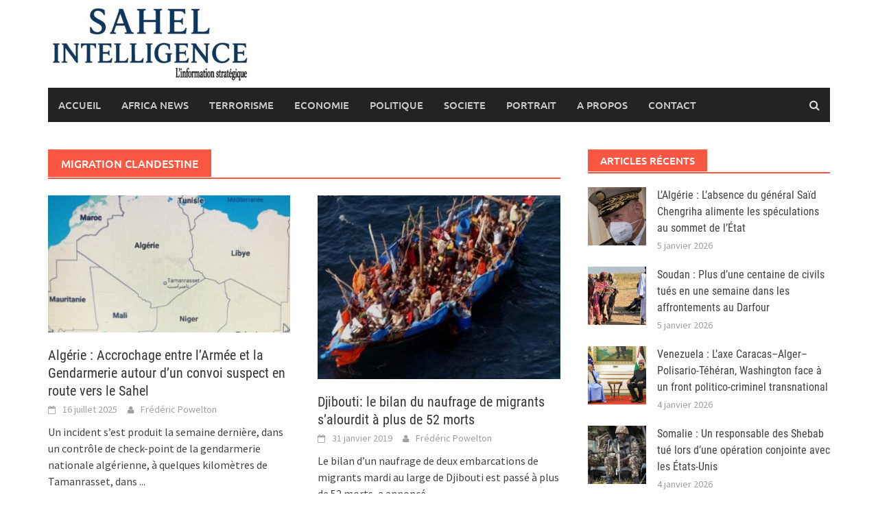

--- FILE ---
content_type: text/html; charset=UTF-8
request_url: https://sahel-intelligence.com/tag/migration-clandestine
body_size: 11746
content:
<!DOCTYPE html>
<html lang="fr-FR">
<head>
<meta charset="UTF-8">
<meta name="viewport" content="width=device-width, initial-scale=1">
<link rel="profile" href="http://gmpg.org/xfn/11">
<link rel="pingback" href="">
<title>migration clandestine &#8211; Sahel Intelligence</title>
<meta name='robots' content='max-image-preview:large' />
<link rel="alternate" type="application/rss+xml" title="Sahel Intelligence &raquo; Flux" href="https://sahel-intelligence.com/feed" />
<link rel="alternate" type="application/rss+xml" title="Sahel Intelligence &raquo; Flux des commentaires" href="https://sahel-intelligence.com/comments/feed" />
<link rel="alternate" type="application/rss+xml" title="Sahel Intelligence &raquo; Flux de l’étiquette migration clandestine" href="https://sahel-intelligence.com/tag/migration-clandestine/feed" />
<style id='wp-img-auto-sizes-contain-inline-css' type='text/css'>
img:is([sizes=auto i],[sizes^="auto," i]){contain-intrinsic-size:3000px 1500px}
/*# sourceURL=wp-img-auto-sizes-contain-inline-css */
</style>
<link rel='stylesheet' id='flex-posts-css' href='https://sahel-intelligence.com/wp-content/plugins/flex-posts/public/css/flex-posts.min.css?ver=1.12.0' type='text/css' media='all' />
<style id='wp-emoji-styles-inline-css' type='text/css'>

	img.wp-smiley, img.emoji {
		display: inline !important;
		border: none !important;
		box-shadow: none !important;
		height: 1em !important;
		width: 1em !important;
		margin: 0 0.07em !important;
		vertical-align: -0.1em !important;
		background: none !important;
		padding: 0 !important;
	}
/*# sourceURL=wp-emoji-styles-inline-css */
</style>
<style id='wp-block-library-inline-css' type='text/css'>
:root{--wp-block-synced-color:#7a00df;--wp-block-synced-color--rgb:122,0,223;--wp-bound-block-color:var(--wp-block-synced-color);--wp-editor-canvas-background:#ddd;--wp-admin-theme-color:#007cba;--wp-admin-theme-color--rgb:0,124,186;--wp-admin-theme-color-darker-10:#006ba1;--wp-admin-theme-color-darker-10--rgb:0,107,160.5;--wp-admin-theme-color-darker-20:#005a87;--wp-admin-theme-color-darker-20--rgb:0,90,135;--wp-admin-border-width-focus:2px}@media (min-resolution:192dpi){:root{--wp-admin-border-width-focus:1.5px}}.wp-element-button{cursor:pointer}:root .has-very-light-gray-background-color{background-color:#eee}:root .has-very-dark-gray-background-color{background-color:#313131}:root .has-very-light-gray-color{color:#eee}:root .has-very-dark-gray-color{color:#313131}:root .has-vivid-green-cyan-to-vivid-cyan-blue-gradient-background{background:linear-gradient(135deg,#00d084,#0693e3)}:root .has-purple-crush-gradient-background{background:linear-gradient(135deg,#34e2e4,#4721fb 50%,#ab1dfe)}:root .has-hazy-dawn-gradient-background{background:linear-gradient(135deg,#faaca8,#dad0ec)}:root .has-subdued-olive-gradient-background{background:linear-gradient(135deg,#fafae1,#67a671)}:root .has-atomic-cream-gradient-background{background:linear-gradient(135deg,#fdd79a,#004a59)}:root .has-nightshade-gradient-background{background:linear-gradient(135deg,#330968,#31cdcf)}:root .has-midnight-gradient-background{background:linear-gradient(135deg,#020381,#2874fc)}:root{--wp--preset--font-size--normal:16px;--wp--preset--font-size--huge:42px}.has-regular-font-size{font-size:1em}.has-larger-font-size{font-size:2.625em}.has-normal-font-size{font-size:var(--wp--preset--font-size--normal)}.has-huge-font-size{font-size:var(--wp--preset--font-size--huge)}.has-text-align-center{text-align:center}.has-text-align-left{text-align:left}.has-text-align-right{text-align:right}.has-fit-text{white-space:nowrap!important}#end-resizable-editor-section{display:none}.aligncenter{clear:both}.items-justified-left{justify-content:flex-start}.items-justified-center{justify-content:center}.items-justified-right{justify-content:flex-end}.items-justified-space-between{justify-content:space-between}.screen-reader-text{border:0;clip-path:inset(50%);height:1px;margin:-1px;overflow:hidden;padding:0;position:absolute;width:1px;word-wrap:normal!important}.screen-reader-text:focus{background-color:#ddd;clip-path:none;color:#444;display:block;font-size:1em;height:auto;left:5px;line-height:normal;padding:15px 23px 14px;text-decoration:none;top:5px;width:auto;z-index:100000}html :where(.has-border-color){border-style:solid}html :where([style*=border-top-color]){border-top-style:solid}html :where([style*=border-right-color]){border-right-style:solid}html :where([style*=border-bottom-color]){border-bottom-style:solid}html :where([style*=border-left-color]){border-left-style:solid}html :where([style*=border-width]){border-style:solid}html :where([style*=border-top-width]){border-top-style:solid}html :where([style*=border-right-width]){border-right-style:solid}html :where([style*=border-bottom-width]){border-bottom-style:solid}html :where([style*=border-left-width]){border-left-style:solid}html :where(img[class*=wp-image-]){height:auto;max-width:100%}:where(figure){margin:0 0 1em}html :where(.is-position-sticky){--wp-admin--admin-bar--position-offset:var(--wp-admin--admin-bar--height,0px)}@media screen and (max-width:600px){html :where(.is-position-sticky){--wp-admin--admin-bar--position-offset:0px}}

/*# sourceURL=wp-block-library-inline-css */
</style><style id='global-styles-inline-css' type='text/css'>
:root{--wp--preset--aspect-ratio--square: 1;--wp--preset--aspect-ratio--4-3: 4/3;--wp--preset--aspect-ratio--3-4: 3/4;--wp--preset--aspect-ratio--3-2: 3/2;--wp--preset--aspect-ratio--2-3: 2/3;--wp--preset--aspect-ratio--16-9: 16/9;--wp--preset--aspect-ratio--9-16: 9/16;--wp--preset--color--black: #000000;--wp--preset--color--cyan-bluish-gray: #abb8c3;--wp--preset--color--white: #ffffff;--wp--preset--color--pale-pink: #f78da7;--wp--preset--color--vivid-red: #cf2e2e;--wp--preset--color--luminous-vivid-orange: #ff6900;--wp--preset--color--luminous-vivid-amber: #fcb900;--wp--preset--color--light-green-cyan: #7bdcb5;--wp--preset--color--vivid-green-cyan: #00d084;--wp--preset--color--pale-cyan-blue: #8ed1fc;--wp--preset--color--vivid-cyan-blue: #0693e3;--wp--preset--color--vivid-purple: #9b51e0;--wp--preset--gradient--vivid-cyan-blue-to-vivid-purple: linear-gradient(135deg,rgb(6,147,227) 0%,rgb(155,81,224) 100%);--wp--preset--gradient--light-green-cyan-to-vivid-green-cyan: linear-gradient(135deg,rgb(122,220,180) 0%,rgb(0,208,130) 100%);--wp--preset--gradient--luminous-vivid-amber-to-luminous-vivid-orange: linear-gradient(135deg,rgb(252,185,0) 0%,rgb(255,105,0) 100%);--wp--preset--gradient--luminous-vivid-orange-to-vivid-red: linear-gradient(135deg,rgb(255,105,0) 0%,rgb(207,46,46) 100%);--wp--preset--gradient--very-light-gray-to-cyan-bluish-gray: linear-gradient(135deg,rgb(238,238,238) 0%,rgb(169,184,195) 100%);--wp--preset--gradient--cool-to-warm-spectrum: linear-gradient(135deg,rgb(74,234,220) 0%,rgb(151,120,209) 20%,rgb(207,42,186) 40%,rgb(238,44,130) 60%,rgb(251,105,98) 80%,rgb(254,248,76) 100%);--wp--preset--gradient--blush-light-purple: linear-gradient(135deg,rgb(255,206,236) 0%,rgb(152,150,240) 100%);--wp--preset--gradient--blush-bordeaux: linear-gradient(135deg,rgb(254,205,165) 0%,rgb(254,45,45) 50%,rgb(107,0,62) 100%);--wp--preset--gradient--luminous-dusk: linear-gradient(135deg,rgb(255,203,112) 0%,rgb(199,81,192) 50%,rgb(65,88,208) 100%);--wp--preset--gradient--pale-ocean: linear-gradient(135deg,rgb(255,245,203) 0%,rgb(182,227,212) 50%,rgb(51,167,181) 100%);--wp--preset--gradient--electric-grass: linear-gradient(135deg,rgb(202,248,128) 0%,rgb(113,206,126) 100%);--wp--preset--gradient--midnight: linear-gradient(135deg,rgb(2,3,129) 0%,rgb(40,116,252) 100%);--wp--preset--font-size--small: 13px;--wp--preset--font-size--medium: 20px;--wp--preset--font-size--large: 36px;--wp--preset--font-size--x-large: 42px;--wp--preset--spacing--20: 0.44rem;--wp--preset--spacing--30: 0.67rem;--wp--preset--spacing--40: 1rem;--wp--preset--spacing--50: 1.5rem;--wp--preset--spacing--60: 2.25rem;--wp--preset--spacing--70: 3.38rem;--wp--preset--spacing--80: 5.06rem;--wp--preset--shadow--natural: 6px 6px 9px rgba(0, 0, 0, 0.2);--wp--preset--shadow--deep: 12px 12px 50px rgba(0, 0, 0, 0.4);--wp--preset--shadow--sharp: 6px 6px 0px rgba(0, 0, 0, 0.2);--wp--preset--shadow--outlined: 6px 6px 0px -3px rgb(255, 255, 255), 6px 6px rgb(0, 0, 0);--wp--preset--shadow--crisp: 6px 6px 0px rgb(0, 0, 0);}:where(.is-layout-flex){gap: 0.5em;}:where(.is-layout-grid){gap: 0.5em;}body .is-layout-flex{display: flex;}.is-layout-flex{flex-wrap: wrap;align-items: center;}.is-layout-flex > :is(*, div){margin: 0;}body .is-layout-grid{display: grid;}.is-layout-grid > :is(*, div){margin: 0;}:where(.wp-block-columns.is-layout-flex){gap: 2em;}:where(.wp-block-columns.is-layout-grid){gap: 2em;}:where(.wp-block-post-template.is-layout-flex){gap: 1.25em;}:where(.wp-block-post-template.is-layout-grid){gap: 1.25em;}.has-black-color{color: var(--wp--preset--color--black) !important;}.has-cyan-bluish-gray-color{color: var(--wp--preset--color--cyan-bluish-gray) !important;}.has-white-color{color: var(--wp--preset--color--white) !important;}.has-pale-pink-color{color: var(--wp--preset--color--pale-pink) !important;}.has-vivid-red-color{color: var(--wp--preset--color--vivid-red) !important;}.has-luminous-vivid-orange-color{color: var(--wp--preset--color--luminous-vivid-orange) !important;}.has-luminous-vivid-amber-color{color: var(--wp--preset--color--luminous-vivid-amber) !important;}.has-light-green-cyan-color{color: var(--wp--preset--color--light-green-cyan) !important;}.has-vivid-green-cyan-color{color: var(--wp--preset--color--vivid-green-cyan) !important;}.has-pale-cyan-blue-color{color: var(--wp--preset--color--pale-cyan-blue) !important;}.has-vivid-cyan-blue-color{color: var(--wp--preset--color--vivid-cyan-blue) !important;}.has-vivid-purple-color{color: var(--wp--preset--color--vivid-purple) !important;}.has-black-background-color{background-color: var(--wp--preset--color--black) !important;}.has-cyan-bluish-gray-background-color{background-color: var(--wp--preset--color--cyan-bluish-gray) !important;}.has-white-background-color{background-color: var(--wp--preset--color--white) !important;}.has-pale-pink-background-color{background-color: var(--wp--preset--color--pale-pink) !important;}.has-vivid-red-background-color{background-color: var(--wp--preset--color--vivid-red) !important;}.has-luminous-vivid-orange-background-color{background-color: var(--wp--preset--color--luminous-vivid-orange) !important;}.has-luminous-vivid-amber-background-color{background-color: var(--wp--preset--color--luminous-vivid-amber) !important;}.has-light-green-cyan-background-color{background-color: var(--wp--preset--color--light-green-cyan) !important;}.has-vivid-green-cyan-background-color{background-color: var(--wp--preset--color--vivid-green-cyan) !important;}.has-pale-cyan-blue-background-color{background-color: var(--wp--preset--color--pale-cyan-blue) !important;}.has-vivid-cyan-blue-background-color{background-color: var(--wp--preset--color--vivid-cyan-blue) !important;}.has-vivid-purple-background-color{background-color: var(--wp--preset--color--vivid-purple) !important;}.has-black-border-color{border-color: var(--wp--preset--color--black) !important;}.has-cyan-bluish-gray-border-color{border-color: var(--wp--preset--color--cyan-bluish-gray) !important;}.has-white-border-color{border-color: var(--wp--preset--color--white) !important;}.has-pale-pink-border-color{border-color: var(--wp--preset--color--pale-pink) !important;}.has-vivid-red-border-color{border-color: var(--wp--preset--color--vivid-red) !important;}.has-luminous-vivid-orange-border-color{border-color: var(--wp--preset--color--luminous-vivid-orange) !important;}.has-luminous-vivid-amber-border-color{border-color: var(--wp--preset--color--luminous-vivid-amber) !important;}.has-light-green-cyan-border-color{border-color: var(--wp--preset--color--light-green-cyan) !important;}.has-vivid-green-cyan-border-color{border-color: var(--wp--preset--color--vivid-green-cyan) !important;}.has-pale-cyan-blue-border-color{border-color: var(--wp--preset--color--pale-cyan-blue) !important;}.has-vivid-cyan-blue-border-color{border-color: var(--wp--preset--color--vivid-cyan-blue) !important;}.has-vivid-purple-border-color{border-color: var(--wp--preset--color--vivid-purple) !important;}.has-vivid-cyan-blue-to-vivid-purple-gradient-background{background: var(--wp--preset--gradient--vivid-cyan-blue-to-vivid-purple) !important;}.has-light-green-cyan-to-vivid-green-cyan-gradient-background{background: var(--wp--preset--gradient--light-green-cyan-to-vivid-green-cyan) !important;}.has-luminous-vivid-amber-to-luminous-vivid-orange-gradient-background{background: var(--wp--preset--gradient--luminous-vivid-amber-to-luminous-vivid-orange) !important;}.has-luminous-vivid-orange-to-vivid-red-gradient-background{background: var(--wp--preset--gradient--luminous-vivid-orange-to-vivid-red) !important;}.has-very-light-gray-to-cyan-bluish-gray-gradient-background{background: var(--wp--preset--gradient--very-light-gray-to-cyan-bluish-gray) !important;}.has-cool-to-warm-spectrum-gradient-background{background: var(--wp--preset--gradient--cool-to-warm-spectrum) !important;}.has-blush-light-purple-gradient-background{background: var(--wp--preset--gradient--blush-light-purple) !important;}.has-blush-bordeaux-gradient-background{background: var(--wp--preset--gradient--blush-bordeaux) !important;}.has-luminous-dusk-gradient-background{background: var(--wp--preset--gradient--luminous-dusk) !important;}.has-pale-ocean-gradient-background{background: var(--wp--preset--gradient--pale-ocean) !important;}.has-electric-grass-gradient-background{background: var(--wp--preset--gradient--electric-grass) !important;}.has-midnight-gradient-background{background: var(--wp--preset--gradient--midnight) !important;}.has-small-font-size{font-size: var(--wp--preset--font-size--small) !important;}.has-medium-font-size{font-size: var(--wp--preset--font-size--medium) !important;}.has-large-font-size{font-size: var(--wp--preset--font-size--large) !important;}.has-x-large-font-size{font-size: var(--wp--preset--font-size--x-large) !important;}
/*# sourceURL=global-styles-inline-css */
</style>

<style id='classic-theme-styles-inline-css' type='text/css'>
/*! This file is auto-generated */
.wp-block-button__link{color:#fff;background-color:#32373c;border-radius:9999px;box-shadow:none;text-decoration:none;padding:calc(.667em + 2px) calc(1.333em + 2px);font-size:1.125em}.wp-block-file__button{background:#32373c;color:#fff;text-decoration:none}
/*# sourceURL=/wp-includes/css/classic-themes.min.css */
</style>
<link rel='stylesheet' id='awaken-font-awesome-css' href='https://sahel-intelligence.com/wp-content/themes/awaken/css/font-awesome.min.css?ver=4.4.0' type='text/css' media='all' />
<link rel='stylesheet' id='bootstrap.css-css' href='https://sahel-intelligence.com/wp-content/themes/awaken/css/bootstrap.min.css?ver=all' type='text/css' media='all' />
<link rel='stylesheet' id='awaken-style-css' href='https://sahel-intelligence.com/wp-content/themes/awaken/style.css?ver=2.3.1' type='text/css' media='all' />
<link rel='stylesheet' id='awaken-fonts-css' href='https://sahel-intelligence.com/wp-content/themes/awaken/css/fonts.css' type='text/css' media='all' />
<script type="text/javascript" src="https://sahel-intelligence.com/wp-includes/js/jquery/jquery.min.js?ver=3.7.1" id="jquery-core-js"></script>
<script type="text/javascript" src="https://sahel-intelligence.com/wp-includes/js/jquery/jquery-migrate.min.js?ver=3.4.1" id="jquery-migrate-js"></script>
<link rel="https://api.w.org/" href="https://sahel-intelligence.com/wp-json/" /><link rel="alternate" title="JSON" type="application/json" href="https://sahel-intelligence.com/wp-json/wp/v2/tags/3382" /><link rel="EditURI" type="application/rsd+xml" title="RSD" href="https://sahel-intelligence.com/xmlrpc.php?rsd" />

        <!-- Google Analytics 4 Script -->
        <script async src="https://www.googletagmanager.com/gtag/js?id=G-Y9X4FK9VEY"></script>
        <script>
          window.dataLayer = window.dataLayer || [];
          function gtag(){dataLayer.push(arguments);}
          gtag('js', new Date());

          
          gtag('config', 'G-Y9X4FK9VEY');
        </script>
        
		<!-- GA Google Analytics @ https://m0n.co/ga -->
		<script async src="https://www.googletagmanager.com/gtag/js?id=G-Y9X4FK9VEY"></script>
		<script>
			window.dataLayer = window.dataLayer || [];
			function gtag(){dataLayer.push(arguments);}
			gtag('js', new Date());
			gtag('config', 'G-Y9X4FK9VEY');
		</script>

	<style>.site-branding {
  min-height: 110px;
}

.main-navigation li.current-menu-item {
  background-color: #ba1212;
}</style><link rel="icon" href="https://sahel-intelligence.com/wp-content/uploads/2023/03/cropped-sahel-3--32x32.png" sizes="32x32" />
<link rel="icon" href="https://sahel-intelligence.com/wp-content/uploads/2023/03/cropped-sahel-3--192x192.png" sizes="192x192" />
<link rel="apple-touch-icon" href="https://sahel-intelligence.com/wp-content/uploads/2023/03/cropped-sahel-3--180x180.png" />
<meta name="msapplication-TileImage" content="https://sahel-intelligence.com/wp-content/uploads/2023/03/cropped-sahel-3--270x270.png" />
</head>

<body class="archive tag tag-migration-clandestine tag-3382 wp-embed-responsive wp-theme-awaken group-blog">
<div id="page" class="hfeed site">
	<a class="skip-link screen-reader-text" href="#content">Skip to content</a>
	<header id="masthead" class="site-header" role="banner">
		
	
	<div class="site-branding">
		<div class="container">
			<div class="site-brand-container">
										<div class="site-logo">
							<a href="https://sahel-intelligence.com/" rel="home"><img src="https://sahel-intelligence.com/wp-content/uploads/2025/06/SI-logo-e1748862588828.jpeg" alt="Sahel Intelligence"></a>
						</div>
								</div><!-- .site-brand-container -->
						
		</div>
	</div>

	<div class="container">
		<div class="awaken-navigation-container">
			<nav id="site-navigation" class="main-navigation cl-effect-10" role="navigation">
				<div class="menu-main-container"><ul id="menu-main" class="menu"><li id="menu-item-1775" class="menu-item menu-item-type-custom menu-item-object-custom menu-item-home menu-item-1775"><a href="https://sahel-intelligence.com">Accueil</a></li>
<li id="menu-item-15810" class="menu-item menu-item-type-taxonomy menu-item-object-category menu-item-15810"><a href="https://sahel-intelligence.com/category/africa-news">AFRICA NEWS</a></li>
<li id="menu-item-2617" class="menu-item menu-item-type-taxonomy menu-item-object-category menu-item-2617"><a href="https://sahel-intelligence.com/category/c13">TERRORISME</a></li>
<li id="menu-item-2622" class="menu-item menu-item-type-taxonomy menu-item-object-category menu-item-2622"><a href="https://sahel-intelligence.com/category/c15-energie">ECONOMIE</a></li>
<li id="menu-item-6874" class="menu-item menu-item-type-taxonomy menu-item-object-category menu-item-6874"><a href="https://sahel-intelligence.com/category/s13-dossiers">POLITIQUE</a></li>
<li id="menu-item-13615" class="menu-item menu-item-type-taxonomy menu-item-object-category menu-item-13615"><a href="https://sahel-intelligence.com/category/c16-societe">SOCIETE</a></li>
<li id="menu-item-34408" class="menu-item menu-item-type-taxonomy menu-item-object-category menu-item-34408"><a href="https://sahel-intelligence.com/category/portrait">PORTRAIT</a></li>
<li id="menu-item-4301" class="menu-item menu-item-type-post_type menu-item-object-page menu-item-4301"><a href="https://sahel-intelligence.com/a-propos">A Propos</a></li>
<li id="menu-item-4302" class="menu-item menu-item-type-post_type menu-item-object-page menu-item-4302"><a href="https://sahel-intelligence.com/contact">Contact</a></li>
</ul></div>			</nav><!-- #site-navigation -->
			<a href="#" class="navbutton" id="main-nav-button">Main Menu</a>
			<div class="responsive-mainnav"></div>

							<div class="awaken-search-button-icon"></div>
				<div class="awaken-search-box-container">
					<div class="awaken-search-box">
						<form action="https://sahel-intelligence.com/" id="awaken-search-form" method="get">
							<input type="text" value="" name="s" id="s" />
							<input type="submit" value="Search" />
						</form>
					</div><!-- th-search-box -->
				</div><!-- .th-search-box-container -->
			
		</div><!-- .awaken-navigation-container-->
	</div><!-- .container -->
	</header><!-- #masthead -->

	<div id="content" class="site-content">
		<div class="container">

	<div class="row">
<div class="col-xs-12 col-sm-6 col-md-8 ">
	<section id="primary" class="content-area">
		<main id="main" class="site-main" role="main">

		
			<header class="archive-page-header">
				<h1 class="archive-page-title">
					migration clandestine				</h1>

			</header><!-- .page-header -->
            						<div class="row">
			
				<div class="col-xs-12 col-sm-6 col-md-6">
<article id="post-39214" class="genaral-post-item post-39214 post type-post status-publish format-standard has-post-thumbnail hentry category-a-la-une category-c13 tag-adrar tag-algerie tag-anp tag-bordj-badji-mokhtar tag-burkina-faso tag-contrebande tag-echanges-de-tirs tag-forces-francaises tag-gendarmerie-nationale-algerienne tag-general-said-chengriha tag-in-guezzam tag-mali tag-migration-clandestine tag-niger tag-officiers tag-sahel tag-separatistes-touaregs tag-services-de-renseignent-algeriens tag-tamanrasset tag-tchad tag-trafic-darmes tag-unites-speciales">
			<figure class="genpost-featured-image">
			<a href="https://sahel-intelligence.com/39214-algerie-accrochage-entre-larmee-et-la-gendarmerie-autour-dun-convoi-suspect-en-route-vers-le-sahel.html" title="Algérie : Accrochage entre l’Armée et la Gendarmerie autour d’un convoi suspect en route vers le Sahel"><img width="388" height="220" src="https://sahel-intelligence.com/wp-content/uploads/2025/07/IMG_20250716_195910-388x220.jpg" class="attachment-featured size-featured wp-post-image" alt="" decoding="async" fetchpriority="high" /></a>
		</figure>
	
	<header class="genpost-entry-header">
		<h2 class="genpost-entry-title entry-title"><a href="https://sahel-intelligence.com/39214-algerie-accrochage-entre-larmee-et-la-gendarmerie-autour-dun-convoi-suspect-en-route-vers-le-sahel.html" rel="bookmark">Algérie : Accrochage entre l’Armée et la Gendarmerie autour d’un convoi suspect en route vers le Sahel</a></h2>
					<div class="genpost-entry-meta">
				<span class="posted-on"><a href="https://sahel-intelligence.com/39214-algerie-accrochage-entre-larmee-et-la-gendarmerie-autour-dun-convoi-suspect-en-route-vers-le-sahel.html" rel="bookmark"><time class="entry-date published" datetime="2025-07-16T19:09:17+00:00">16 juillet 2025</time><time class="updated" datetime="2025-07-17T12:46:43+00:00">17 juillet 2025</time></a></span><span class="byline"><span class="author vcard"><a class="url fn n" href="https://sahel-intelligence.com/author/poweltonato">Frédéric Powelton</a></span></span>			    			</div><!-- .entry-meta -->
			</header><!-- .entry-header -->

	<div class="genpost-entry-content">
		Un incident s’est produit la semaine dernière, dans un contrôle de check-point de la gendarmerie nationale algérienne, à quelques kilomètres de Tamanrasset, dans 
<a class="moretag" href="https://sahel-intelligence.com/39214-algerie-accrochage-entre-larmee-et-la-gendarmerie-autour-dun-convoi-suspect-en-route-vers-le-sahel.html"> ...</a>			</div><!-- .entry-content -->
</article><!-- #post-## -->
</div>							
				<div class="col-xs-12 col-sm-6 col-md-6">
<article id="post-13087" class="genaral-post-item post-13087 post type-post status-publish format-standard has-post-thumbnail hentry category-c16-societe tag-djibouti tag-migration-clandestine tag-naufrage">
			<figure class="genpost-featured-image">
			<a href="https://sahel-intelligence.com/13087-djibouti-le-bilan-du-naufrage-de-migrants-salourdit-a-plus-de-52-morts.html" title="Djibouti: le bilan du naufrage de migrants s&rsquo;alourdit à plus de 52 morts"><img width="290" height="220" src="https://sahel-intelligence.com/wp-content/uploads/2019/01/djibouti.jpg" class="attachment-featured size-featured wp-post-image" alt="" decoding="async" srcset="https://sahel-intelligence.com/wp-content/uploads/2019/01/djibouti.jpg 768w, https://sahel-intelligence.com/wp-content/uploads/2019/01/djibouti-348x264.jpg 348w" sizes="(max-width: 290px) 100vw, 290px" /></a>
		</figure>
	
	<header class="genpost-entry-header">
		<h2 class="genpost-entry-title entry-title"><a href="https://sahel-intelligence.com/13087-djibouti-le-bilan-du-naufrage-de-migrants-salourdit-a-plus-de-52-morts.html" rel="bookmark">Djibouti: le bilan du naufrage de migrants s&rsquo;alourdit à plus de 52 morts</a></h2>
					<div class="genpost-entry-meta">
				<span class="posted-on"><a href="https://sahel-intelligence.com/13087-djibouti-le-bilan-du-naufrage-de-migrants-salourdit-a-plus-de-52-morts.html" rel="bookmark"><time class="entry-date published" datetime="2019-01-31T15:30:36+00:00">31 janvier 2019</time><time class="updated" datetime="2019-01-31T15:38:04+00:00">31 janvier 2019</time></a></span><span class="byline"><span class="author vcard"><a class="url fn n" href="https://sahel-intelligence.com/author/poweltonato">Frédéric Powelton</a></span></span>			    			</div><!-- .entry-meta -->
			</header><!-- .entry-header -->

	<div class="genpost-entry-content">
		Le bilan d&rsquo;un naufrage de deux embarcations de migrants mardi au large de Djibouti est passé à plus de 52 morts, a annoncé 
<a class="moretag" href="https://sahel-intelligence.com/13087-djibouti-le-bilan-du-naufrage-de-migrants-salourdit-a-plus-de-52-morts.html"> ...</a>			</div><!-- .entry-content -->
</article><!-- #post-## -->
</div>				</div><div class="row">			
				<div class="col-xs-12 col-sm-6 col-md-6">
<article id="post-11171" class="genaral-post-item post-11171 post type-post status-publish format-standard has-post-thumbnail hentry category-c13 tag-armees-occidentales tag-force-g5-sahel tag-italie tag-migration-clandestine tag-minusma tag-niger tag-paolo-gentiloni tag-terrorisme">
			<figure class="genpost-featured-image">
			<a href="https://sahel-intelligence.com/11171-niger-litalie-gonfle-le-nombre-darmees-occidentales-presentes-au-sahel.html" title="Niger: L’Italie gonfle le nombre d’armées occidentales présentes au Sahel"><img width="388" height="218" src="https://sahel-intelligence.com/wp-content/uploads/2017/12/ITALIE_MILITAIRES.jpg" class="attachment-featured size-featured wp-post-image" alt="" decoding="async" srcset="https://sahel-intelligence.com/wp-content/uploads/2017/12/ITALIE_MILITAIRES.jpg 800w, https://sahel-intelligence.com/wp-content/uploads/2017/12/ITALIE_MILITAIRES-469x264.jpg 469w, https://sahel-intelligence.com/wp-content/uploads/2017/12/ITALIE_MILITAIRES-768x432.jpg 768w" sizes="(max-width: 388px) 100vw, 388px" /></a>
		</figure>
	
	<header class="genpost-entry-header">
		<h2 class="genpost-entry-title entry-title"><a href="https://sahel-intelligence.com/11171-niger-litalie-gonfle-le-nombre-darmees-occidentales-presentes-au-sahel.html" rel="bookmark">Niger: L’Italie gonfle le nombre d’armées occidentales présentes au Sahel</a></h2>
					<div class="genpost-entry-meta">
				<span class="posted-on"><a href="https://sahel-intelligence.com/11171-niger-litalie-gonfle-le-nombre-darmees-occidentales-presentes-au-sahel.html" rel="bookmark"><time class="entry-date published updated" datetime="2017-12-29T13:02:54+00:00">29 décembre 2017</time></a></span><span class="byline"><span class="author vcard"><a class="url fn n" href="https://sahel-intelligence.com/author/karol-biedermann">Karol Biedermann</a></span></span>			    			</div><!-- .entry-meta -->
			</header><!-- .entry-header -->

	<div class="genpost-entry-content">
		Avec l’annonce par l’Italie de sa décision de déployer jusqu&rsquo;à 470 soldats au Niger pour contribuer à la lutte contre la migration clandestine 
<a class="moretag" href="https://sahel-intelligence.com/11171-niger-litalie-gonfle-le-nombre-darmees-occidentales-presentes-au-sahel.html"> ...</a>			</div><!-- .entry-content -->
</article><!-- #post-## -->
</div>							
				<div class="col-xs-12 col-sm-6 col-md-6">
<article id="post-10493" class="genaral-post-item post-10493 post type-post status-publish format-standard has-post-thumbnail hentry category-c16-societe tag-italie tag-jugend-rettet tag-migration-clandestine tag-paolo-gentiloni tag-sophia tag-trafiquants-detres-humains">
			<figure class="genpost-featured-image">
			<a href="https://sahel-intelligence.com/10493-italie-tour-de-vis-contre-la-migration-clandestine-en-mediterranee.html" title="Italie : tour de vis contre la migration clandestine en Méditerranée"><img width="330" height="220" src="https://sahel-intelligence.com/wp-content/uploads/2017/08/migrants1.jpg" class="attachment-featured size-featured wp-post-image" alt="" decoding="async" loading="lazy" srcset="https://sahel-intelligence.com/wp-content/uploads/2017/08/migrants1.jpg 930w, https://sahel-intelligence.com/wp-content/uploads/2017/08/migrants1-396x264.jpg 396w, https://sahel-intelligence.com/wp-content/uploads/2017/08/migrants1-768x512.jpg 768w" sizes="auto, (max-width: 330px) 100vw, 330px" /></a>
		</figure>
	
	<header class="genpost-entry-header">
		<h2 class="genpost-entry-title entry-title"><a href="https://sahel-intelligence.com/10493-italie-tour-de-vis-contre-la-migration-clandestine-en-mediterranee.html" rel="bookmark">Italie : tour de vis contre la migration clandestine en Méditerranée</a></h2>
					<div class="genpost-entry-meta">
				<span class="posted-on"><a href="https://sahel-intelligence.com/10493-italie-tour-de-vis-contre-la-migration-clandestine-en-mediterranee.html" rel="bookmark"><time class="entry-date published updated" datetime="2017-08-03T13:06:28+00:00">3 août 2017</time></a></span><span class="byline"><span class="author vcard"><a class="url fn n" href="https://sahel-intelligence.com/author/poweltonato">Frédéric Powelton</a></span></span>			    			</div><!-- .entry-meta -->
			</header><!-- .entry-header -->

	<div class="genpost-entry-content">
		Les autorités italiennes sont passés à la vitesse supérieure dans leur lutte contre la migration clandestine, en bloquant mercredi le navire de l’ONG 
<a class="moretag" href="https://sahel-intelligence.com/10493-italie-tour-de-vis-contre-la-migration-clandestine-en-mediterranee.html"> ...</a>			</div><!-- .entry-content -->
</article><!-- #post-## -->
</div>				</div><div class="row">			
				<div class="col-xs-12 col-sm-6 col-md-6">
<article id="post-10288" class="genaral-post-item post-10288 post type-post status-publish format-standard has-post-thumbnail hentry category-c16-societe tag-frontex tag-hcr tag-libye tag-migration-clandestine tag-niger">
			<figure class="genpost-featured-image">
			<a href="https://sahel-intelligence.com/10288-migrants-drames-en-mediterranee-et-dans-le-desert.html" title="Migrants: Drames en méditerranée et dans le désert"><img width="388" height="220" src="https://sahel-intelligence.com/wp-content/uploads/2017/06/corps-migrant.jpg" class="attachment-featured size-featured wp-post-image" alt="" decoding="async" loading="lazy" srcset="https://sahel-intelligence.com/wp-content/uploads/2017/06/corps-migrant.jpg 1024w, https://sahel-intelligence.com/wp-content/uploads/2017/06/corps-migrant-468x264.jpg 468w, https://sahel-intelligence.com/wp-content/uploads/2017/06/corps-migrant-768x434.jpg 768w, https://sahel-intelligence.com/wp-content/uploads/2017/06/corps-migrant-660x373.jpg 660w" sizes="auto, (max-width: 388px) 100vw, 388px" /></a>
		</figure>
	
	<header class="genpost-entry-header">
		<h2 class="genpost-entry-title entry-title"><a href="https://sahel-intelligence.com/10288-migrants-drames-en-mediterranee-et-dans-le-desert.html" rel="bookmark">Migrants: Drames en méditerranée et dans le désert</a></h2>
					<div class="genpost-entry-meta">
				<span class="posted-on"><a href="https://sahel-intelligence.com/10288-migrants-drames-en-mediterranee-et-dans-le-desert.html" rel="bookmark"><time class="entry-date published updated" datetime="2017-06-28T11:44:16+00:00">28 juin 2017</time></a></span><span class="byline"><span class="author vcard"><a class="url fn n" href="https://sahel-intelligence.com/author/poweltonato">Frédéric Powelton</a></span></span>			    			</div><!-- .entry-meta -->
			</header><!-- .entry-header -->

	<div class="genpost-entry-content">
		Les drames de la migration clandestine s’enchaînent avec la découverte, mardi sur la côte libyenne, des corps d&rsquo;au moins 25 migrants morts noyés 
<a class="moretag" href="https://sahel-intelligence.com/10288-migrants-drames-en-mediterranee-et-dans-le-desert.html"> ...</a>			</div><!-- .entry-content -->
</article><!-- #post-## -->
</div>							
				<div class="col-xs-12 col-sm-6 col-md-6">
<article id="post-9661" class="genaral-post-item post-9661 post type-post status-publish format-standard has-post-thumbnail hentry category-c16-societe tag-ceuta tag-grece tag-italie tag-libye tag-maroc tag-melilla tag-migration-clandestine tag-turquie tag-ue">
			<figure class="genpost-featured-image">
			<a href="https://sahel-intelligence.com/9661-migration-clandestine-plusieurs-milliers-de-personnes-secourues-au-large-de-la-libye.html" title="migration clandestine: Plusieurs milliers de personnes secourues au large de la Libye"><img width="388" height="206" src="https://sahel-intelligence.com/wp-content/uploads/2017/03/migrants.jpg" class="attachment-featured size-featured wp-post-image" alt="" decoding="async" loading="lazy" srcset="https://sahel-intelligence.com/wp-content/uploads/2017/03/migrants.jpg 628w, https://sahel-intelligence.com/wp-content/uploads/2017/03/migrants-498x264.jpg 498w" sizes="auto, (max-width: 388px) 100vw, 388px" /></a>
		</figure>
	
	<header class="genpost-entry-header">
		<h2 class="genpost-entry-title entry-title"><a href="https://sahel-intelligence.com/9661-migration-clandestine-plusieurs-milliers-de-personnes-secourues-au-large-de-la-libye.html" rel="bookmark">migration clandestine: Plusieurs milliers de personnes secourues au large de la Libye</a></h2>
					<div class="genpost-entry-meta">
				<span class="posted-on"><a href="https://sahel-intelligence.com/9661-migration-clandestine-plusieurs-milliers-de-personnes-secourues-au-large-de-la-libye.html" rel="bookmark"><time class="entry-date published updated" datetime="2017-03-20T12:43:50+00:00">20 mars 2017</time></a></span><span class="byline"><span class="author vcard"><a class="url fn n" href="https://sahel-intelligence.com/author/karol-biedermann">Karol Biedermann</a></span></span>			    			</div><!-- .entry-meta -->
			</header><!-- .entry-header -->

	<div class="genpost-entry-content">
		Les gardes-côtes italiens ont annoncé dimanche avoir secouru en l’espace d’une journée pas moins de 3 000 personnes au large de la Libye, 
<a class="moretag" href="https://sahel-intelligence.com/9661-migration-clandestine-plusieurs-milliers-de-personnes-secourues-au-large-de-la-libye.html"> ...</a>			</div><!-- .entry-content -->
</article><!-- #post-## -->
</div>				</div><div class="row">			
			<div class="col-xs-12 col-sm-12 col-md-12">
					<nav class="navigation paging-navigation" role="navigation">
		<h2 class="screen-reader-text">Posts navigation</h2>
			<ul class='page-numbers'>
	<li><span aria-current="page" class="page-numbers current">1</span></li>
	<li><a class="page-numbers" href="https://sahel-intelligence.com/tag/migration-clandestine/page/2">2</a></li>
	<li><a class="next page-numbers" href="https://sahel-intelligence.com/tag/migration-clandestine/page/2">Next <span class="meta-nav-next"></span></a></li>
</ul>
	</nav><!-- .navigation -->
				</div>
		</div><!-- .row -->

		
		</main><!-- #main -->
	</section><!-- #primary -->

</div><!-- .bootstrap cols -->
<div class="col-xs-12 col-sm-6 col-md-4">
	
<div id="secondary" class="main-widget-area" role="complementary">
	<aside id="flex-posts-list-5" class="widget widget_flex-posts-list"><div class="widget-title-container"><h3 class="widget-title">Articles Récents</h3></div><div class="fp-row fp-list-1 fp-flex">

	
		
		<div class="fp-col fp-post">
			<div class="fp-flex">
						<div class="fp-media">
			<a class="fp-thumbnail" href="https://sahel-intelligence.com/41543-lalgerie-labsence-du-general-said-chengriha-alimente-les-speculations-au-sommet-de-letat.html">
									<img width="200" height="150" src="https://sahel-intelligence.com/wp-content/uploads/2026/01/Said_Chengriha_50406101782_cropped-200x150.jpg" class="attachment-thumbnail size-thumbnail wp-post-image" alt="" decoding="async" loading="lazy" />							</a>
					</div>
		
				<div class="fp-body">
					
							<h4 class="fp-title">
			<a href="https://sahel-intelligence.com/41543-lalgerie-labsence-du-general-said-chengriha-alimente-les-speculations-au-sommet-de-letat.html">L’Algérie : L’absence du général Saïd Chengriha alimente les spéculations au sommet de l’État</a>
		</h4>
		
					<div class="fp-meta">
								<span class="fp-date">
			<a href="https://sahel-intelligence.com/41543-lalgerie-labsence-du-general-said-chengriha-alimente-les-speculations-au-sommet-de-letat.html" rel="bookmark">
				<time class="entry-date published" datetime="2026-01-05T19:53:35+00:00">
					5 janvier 2026				</time>
			</a>
		</span>
							</div>
				</div>
			</div>

			
					</div>

	
		
		<div class="fp-col fp-post">
			<div class="fp-flex">
						<div class="fp-media">
			<a class="fp-thumbnail" href="https://sahel-intelligence.com/41538-soudan-plus-dune-centaine-de-civils-tues-en-une-semaine-dans-les-affrontements-au-darfour.html">
									<img width="200" height="150" src="https://sahel-intelligence.com/wp-content/uploads/2026/01/202510afr_sudan_elfasherrefugees-200x150.jpg" class="attachment-thumbnail size-thumbnail wp-post-image" alt="" decoding="async" loading="lazy" />							</a>
					</div>
		
				<div class="fp-body">
					
							<h4 class="fp-title">
			<a href="https://sahel-intelligence.com/41538-soudan-plus-dune-centaine-de-civils-tues-en-une-semaine-dans-les-affrontements-au-darfour.html">Soudan : Plus d’une centaine de civils tués en une semaine dans les affrontements au Darfour</a>
		</h4>
		
					<div class="fp-meta">
								<span class="fp-date">
			<a href="https://sahel-intelligence.com/41538-soudan-plus-dune-centaine-de-civils-tues-en-une-semaine-dans-les-affrontements-au-darfour.html" rel="bookmark">
				<time class="entry-date published" datetime="">
					5 janvier 2026				</time>
			</a>
		</span>
							</div>
				</div>
			</div>

			
					</div>

	
		
		<div class="fp-col fp-post">
			<div class="fp-flex">
						<div class="fp-media">
			<a class="fp-thumbnail" href="https://sahel-intelligence.com/41533-venezuela-laxe-caracas-alger-polisario-teheran-washington-face-a-un-front-politico-criminel-transnational.html">
									<img width="200" height="150" src="https://sahel-intelligence.com/wp-content/uploads/2026/01/1767538698970_images-200x150.jpg" class="attachment-thumbnail size-thumbnail wp-post-image" alt="" decoding="async" loading="lazy" />							</a>
					</div>
		
				<div class="fp-body">
					
							<h4 class="fp-title">
			<a href="https://sahel-intelligence.com/41533-venezuela-laxe-caracas-alger-polisario-teheran-washington-face-a-un-front-politico-criminel-transnational.html">Venezuela : L’axe Caracas–Alger–Polisario-Téhéran, Washington face à un front politico-criminel transnational</a>
		</h4>
		
					<div class="fp-meta">
								<span class="fp-date">
			<a href="https://sahel-intelligence.com/41533-venezuela-laxe-caracas-alger-polisario-teheran-washington-face-a-un-front-politico-criminel-transnational.html" rel="bookmark">
				<time class="entry-date published" datetime="2026-01-04T15:02:21+00:00">
					4 janvier 2026				</time>
			</a>
		</span>
							</div>
				</div>
			</div>

			
					</div>

	
		
		<div class="fp-col fp-post">
			<div class="fp-flex">
						<div class="fp-media">
			<a class="fp-thumbnail" href="https://sahel-intelligence.com/41529-somalie-un-responsable-des-shebab-tue-lors-dune-operation-conjointe-avec-les-etats-unis.html">
									<img width="200" height="150" src="https://sahel-intelligence.com/wp-content/uploads/2026/01/IMG_0330-200x150.jpeg" class="attachment-thumbnail size-thumbnail wp-post-image" alt="" decoding="async" loading="lazy" />							</a>
					</div>
		
				<div class="fp-body">
					
							<h4 class="fp-title">
			<a href="https://sahel-intelligence.com/41529-somalie-un-responsable-des-shebab-tue-lors-dune-operation-conjointe-avec-les-etats-unis.html">Somalie : Un responsable des Shebab tué lors d’une opération conjointe avec les États-Unis</a>
		</h4>
		
					<div class="fp-meta">
								<span class="fp-date">
			<a href="https://sahel-intelligence.com/41529-somalie-un-responsable-des-shebab-tue-lors-dune-operation-conjointe-avec-les-etats-unis.html" rel="bookmark">
				<time class="entry-date published" datetime="">
					4 janvier 2026				</time>
			</a>
		</span>
							</div>
				</div>
			</div>

			
					</div>

	
		
		<div class="fp-col fp-post">
			<div class="fp-flex">
						<div class="fp-media">
			<a class="fp-thumbnail" href="https://sahel-intelligence.com/41527-niger-une-quarantaine-de-terroristes-neutralises-lors-doperations-militaires.html">
									<img width="200" height="150" src="https://sahel-intelligence.com/wp-content/uploads/2022/05/FDS_nigerien_patrouille_bulletin_hebdomadaire_1-200x150.jpg" class="attachment-thumbnail size-thumbnail wp-post-image" alt="" decoding="async" loading="lazy" />							</a>
					</div>
		
				<div class="fp-body">
					
							<h4 class="fp-title">
			<a href="https://sahel-intelligence.com/41527-niger-une-quarantaine-de-terroristes-neutralises-lors-doperations-militaires.html">Niger : Une quarantaine de terroristes neutralisés lors d’opérations militaires</a>
		</h4>
		
					<div class="fp-meta">
								<span class="fp-date">
			<a href="https://sahel-intelligence.com/41527-niger-une-quarantaine-de-terroristes-neutralises-lors-doperations-militaires.html" rel="bookmark">
				<time class="entry-date published" datetime="">
					4 janvier 2026				</time>
			</a>
		</span>
							</div>
				</div>
			</div>

			
					</div>

	
		
		<div class="fp-col fp-post">
			<div class="fp-flex">
						<div class="fp-media">
			<a class="fp-thumbnail" href="https://sahel-intelligence.com/41524-soudan-le-conseiller-de-dagalo-tue-dans-une-frappe-de-drone-pres-de-zalingei.html">
									<img width="200" height="150" src="https://sahel-intelligence.com/wp-content/uploads/2026/01/41_2025-639019357438572614-857-200x150.jpg" class="attachment-thumbnail size-thumbnail wp-post-image" alt="" decoding="async" loading="lazy" />							</a>
					</div>
		
				<div class="fp-body">
					
							<h4 class="fp-title">
			<a href="https://sahel-intelligence.com/41524-soudan-le-conseiller-de-dagalo-tue-dans-une-frappe-de-drone-pres-de-zalingei.html">Soudan : Le conseiller de Dagalo tué dans une frappe de drone près de Zalingei</a>
		</h4>
		
					<div class="fp-meta">
								<span class="fp-date">
			<a href="https://sahel-intelligence.com/41524-soudan-le-conseiller-de-dagalo-tue-dans-une-frappe-de-drone-pres-de-zalingei.html" rel="bookmark">
				<time class="entry-date published" datetime="2026-01-02T12:12:49+00:00">
					2 janvier 2026				</time>
			</a>
		</span>
							</div>
				</div>
			</div>

			
					</div>

	
		
		<div class="fp-col fp-post">
			<div class="fp-flex">
						<div class="fp-media">
			<a class="fp-thumbnail" href="https://sahel-intelligence.com/41519-mali-le-president-assimi-goita-appelle-a-la-consolidation-de-la-souverainete-nationale-en-2026.html">
									<img width="200" height="150" src="https://sahel-intelligence.com/wp-content/uploads/2026/01/cc90e5ce45767a8232e2b2d8493421fa0c1834d8fc1951a8b4949e985d826aeb-200x150.webp" class="attachment-thumbnail size-thumbnail wp-post-image" alt="" decoding="async" loading="lazy" />							</a>
					</div>
		
				<div class="fp-body">
					
							<h4 class="fp-title">
			<a href="https://sahel-intelligence.com/41519-mali-le-president-assimi-goita-appelle-a-la-consolidation-de-la-souverainete-nationale-en-2026.html">Mali : Le président Assimi Goïta appelle à la consolidation de la souveraineté nationale en 2026</a>
		</h4>
		
					<div class="fp-meta">
								<span class="fp-date">
			<a href="https://sahel-intelligence.com/41519-mali-le-president-assimi-goita-appelle-a-la-consolidation-de-la-souverainete-nationale-en-2026.html" rel="bookmark">
				<time class="entry-date published" datetime="">
					2 janvier 2026				</time>
			</a>
		</span>
							</div>
				</div>
			</div>

			
					</div>

	
		
		<div class="fp-col fp-post">
			<div class="fp-flex">
						<div class="fp-media">
			<a class="fp-thumbnail" href="https://sahel-intelligence.com/41516-golfe-daden-le-somaliland-refute-toute-contrepartie-securitaire-apres-sa-reconnaissance-par-israel.html">
									<img width="200" height="99" src="https://sahel-intelligence.com/wp-content/uploads/2026/01/file-20251229-56-wen49x.avif" class="attachment-thumbnail size-thumbnail wp-post-image" alt="" decoding="async" loading="lazy" />							</a>
					</div>
		
				<div class="fp-body">
					
							<h4 class="fp-title">
			<a href="https://sahel-intelligence.com/41516-golfe-daden-le-somaliland-refute-toute-contrepartie-securitaire-apres-sa-reconnaissance-par-israel.html">Golfe d’Aden : Le Somaliland réfute toute contrepartie sécuritaire après sa reconnaissance par Israël</a>
		</h4>
		
					<div class="fp-meta">
								<span class="fp-date">
			<a href="https://sahel-intelligence.com/41516-golfe-daden-le-somaliland-refute-toute-contrepartie-securitaire-apres-sa-reconnaissance-par-israel.html" rel="bookmark">
				<time class="entry-date published" datetime="">
					2 janvier 2026				</time>
			</a>
		</span>
							</div>
				</div>
			</div>

			
					</div>

	
		
		<div class="fp-col fp-post">
			<div class="fp-flex">
						<div class="fp-media">
			<a class="fp-thumbnail" href="https://sahel-intelligence.com/41513-gambie-au-moins-7-morts-dans-le-naufrage-dune-embarcation-de-migrants.html">
									<img width="200" height="150" src="https://sahel-intelligence.com/wp-content/uploads/2026/01/thumb_1260x800_6956fe44d2c88_ekvKdmjG5v-200x150.jpg" class="attachment-thumbnail size-thumbnail wp-post-image" alt="" decoding="async" loading="lazy" />							</a>
					</div>
		
				<div class="fp-body">
					
							<h4 class="fp-title">
			<a href="https://sahel-intelligence.com/41513-gambie-au-moins-7-morts-dans-le-naufrage-dune-embarcation-de-migrants.html">Gambie : Au moins 7 morts dans le naufrage d’une embarcation de migrants</a>
		</h4>
		
					<div class="fp-meta">
								<span class="fp-date">
			<a href="https://sahel-intelligence.com/41513-gambie-au-moins-7-morts-dans-le-naufrage-dune-embarcation-de-migrants.html" rel="bookmark">
				<time class="entry-date published" datetime="">
					2 janvier 2026				</time>
			</a>
		</span>
							</div>
				</div>
			</div>

			
					</div>

	
		
		<div class="fp-col fp-post">
			<div class="fp-flex">
						<div class="fp-media">
			<a class="fp-thumbnail" href="https://sahel-intelligence.com/41510-togo-le-francais-steeve-rouyar-remis-en-liberte.html">
									<img width="200" height="150" src="https://sahel-intelligence.com/wp-content/uploads/2026/01/000_73qt363-taille1200_6956864568010-200x150.jpg" class="attachment-thumbnail size-thumbnail wp-post-image" alt="" decoding="async" loading="lazy" />							</a>
					</div>
		
				<div class="fp-body">
					
							<h4 class="fp-title">
			<a href="https://sahel-intelligence.com/41510-togo-le-francais-steeve-rouyar-remis-en-liberte.html">Togo : Le Français Steeve Rouyar remis en liberté</a>
		</h4>
		
					<div class="fp-meta">
								<span class="fp-date">
			<a href="https://sahel-intelligence.com/41510-togo-le-francais-steeve-rouyar-remis-en-liberte.html" rel="bookmark">
				<time class="entry-date published" datetime="">
					2 janvier 2026				</time>
			</a>
		</span>
							</div>
				</div>
			</div>

			
					</div>

	
		
		<div class="fp-col fp-post">
			<div class="fp-flex">
						<div class="fp-media">
			<a class="fp-thumbnail" href="https://sahel-intelligence.com/41507-rdc-larmee-rwandaise-est-accusee-davoir-cause-plus-de-1-500-morts-civils-dans-lest-du-pays.html">
									<img width="200" height="150" src="https://sahel-intelligence.com/wp-content/uploads/2026/01/85017b7f4ba4e83f508686e2ae4c0b08-200x150.webp" class="attachment-thumbnail size-thumbnail wp-post-image" alt="" decoding="async" loading="lazy" />							</a>
					</div>
		
				<div class="fp-body">
					
							<h4 class="fp-title">
			<a href="https://sahel-intelligence.com/41507-rdc-larmee-rwandaise-est-accusee-davoir-cause-plus-de-1-500-morts-civils-dans-lest-du-pays.html">RDC : L’armée rwandaise est accusée d’avoir causé plus de 1 500 morts civils dans l’est du pays</a>
		</h4>
		
					<div class="fp-meta">
								<span class="fp-date">
			<a href="https://sahel-intelligence.com/41507-rdc-larmee-rwandaise-est-accusee-davoir-cause-plus-de-1-500-morts-civils-dans-lest-du-pays.html" rel="bookmark">
				<time class="entry-date published" datetime="">
					2 janvier 2026				</time>
			</a>
		</span>
							</div>
				</div>
			</div>

			
					</div>

	
		
		<div class="fp-col fp-post">
			<div class="fp-flex">
						<div class="fp-media">
			<a class="fp-thumbnail" href="https://sahel-intelligence.com/41504-soudan-la-guerre-plonge-les-enfants-dans-une-crise-nutritionnelle-alarmante.html">
									<img width="200" height="150" src="https://sahel-intelligence.com/wp-content/uploads/2026/01/thumbs_b_c_513fb53e46452aaeed7bdff3a2b568d7-200x150.jpg" class="attachment-thumbnail size-thumbnail wp-post-image" alt="" decoding="async" loading="lazy" />							</a>
					</div>
		
				<div class="fp-body">
					
							<h4 class="fp-title">
			<a href="https://sahel-intelligence.com/41504-soudan-la-guerre-plonge-les-enfants-dans-une-crise-nutritionnelle-alarmante.html">Soudan : La guerre plonge les enfants dans une crise nutritionnelle alarmante</a>
		</h4>
		
					<div class="fp-meta">
								<span class="fp-date">
			<a href="https://sahel-intelligence.com/41504-soudan-la-guerre-plonge-les-enfants-dans-une-crise-nutritionnelle-alarmante.html" rel="bookmark">
				<time class="entry-date published" datetime="">
					2 janvier 2026				</time>
			</a>
		</span>
							</div>
				</div>
			</div>

			
					</div>

	
		
		<div class="fp-col fp-post">
			<div class="fp-flex">
						<div class="fp-media">
			<a class="fp-thumbnail" href="https://sahel-intelligence.com/41501-somalie-29-membres-dal-shabab-neutralises.html">
									<img width="200" height="150" src="https://sahel-intelligence.com/wp-content/uploads/2026/01/thumbs_b_c_ff77d5c4b330df33ea6c8e02d29fd384-200x150.jpg" class="attachment-thumbnail size-thumbnail wp-post-image" alt="" decoding="async" loading="lazy" />							</a>
					</div>
		
				<div class="fp-body">
					
							<h4 class="fp-title">
			<a href="https://sahel-intelligence.com/41501-somalie-29-membres-dal-shabab-neutralises.html">Somalie : 29 membres d’Al-Shabab neutralisés </a>
		</h4>
		
					<div class="fp-meta">
								<span class="fp-date">
			<a href="https://sahel-intelligence.com/41501-somalie-29-membres-dal-shabab-neutralises.html" rel="bookmark">
				<time class="entry-date published" datetime="">
					2 janvier 2026				</time>
			</a>
		</span>
							</div>
				</div>
			</div>

			
					</div>

	
	<div class="fp-col"></div>
	<div class="fp-col"></div>

</div>
</aside></div><!-- #secondary -->
</div><!-- .bootstrap cols -->
</div><!-- .row -->
		</div><!-- container -->
	</div><!-- #content -->

	<footer id="colophon" class="site-footer" role="contentinfo">
		<div class="container">
			<div class="row">
				<div class="footer-widget-area">
					<div class="col-md-4">
						<div class="left-footer">
							<div class="widget-area" role="complementary">
								
															</div><!-- .widget-area -->
						</div>
					</div>
					
					<div class="col-md-4">
						<div class="mid-footer">
							<div class="widget-area" role="complementary">
								
															</div><!-- .widget-area -->						
						</div>
					</div>

					<div class="col-md-4">
						<div class="right-footer">
							<div class="widget-area" role="complementary">
								
															</div><!-- .widget-area -->				
						</div>
					</div>						
				</div><!-- .footer-widget-area -->
			</div><!-- .row -->
		</div><!-- .container -->	

		<div class="footer-site-info">	
			<div class="container">
				<div class="row">
					<div class="col-xs-12 col-md-6 col-sm-6 awfl">
						Copyright &#169; 2026 <a href="https://sahel-intelligence.com/" title="Sahel Intelligence" >Sahel Intelligence</a>.					</div>
					<div class="col-xs-12 col-md-6 col-sm-6 awfr">
						<div class="th-copyright">
							Proudly powered by <a href="http://wordpress.org" target="_blank" title="WordPress">WordPress</a>.							<span class="sep"> | </span>
							Theme: Awaken by <a href="http://themezhut.com/themes/awaken" target="_blank" rel="designer">ThemezHut</a>.						</div>
					</div>
				</div><!-- .row -->
			</div><!-- .container -->
		</div><!-- .site-info -->
	</footer><!-- #colophon -->
</div><!-- #page -->

<script type="speculationrules">
{"prefetch":[{"source":"document","where":{"and":[{"href_matches":"/*"},{"not":{"href_matches":["/wp-*.php","/wp-admin/*","/wp-content/uploads/*","/wp-content/*","/wp-content/plugins/*","/wp-content/themes/awaken/*","/*\\?(.+)"]}},{"not":{"selector_matches":"a[rel~=\"nofollow\"]"}},{"not":{"selector_matches":".no-prefetch, .no-prefetch a"}}]},"eagerness":"conservative"}]}
</script>
<script type="text/javascript" src="https://sahel-intelligence.com/wp-content/themes/awaken/js/navigation.js?ver=2.3.1" id="awaken-navigation-js"></script>
<script type="text/javascript" src="https://sahel-intelligence.com/wp-content/themes/awaken/js/bootstrap.min.js?ver=d28505807c82901eabb67876ac34d8c3" id="bootstrap-js-js"></script>
<script type="text/javascript" src="https://sahel-intelligence.com/wp-content/themes/awaken/js/scripts.js?ver=2.3.1" id="awaken-scripts-js"></script>
<script type="text/javascript" src="https://sahel-intelligence.com/wp-content/themes/awaken/js/skip-link-focus-fix.js?ver=20130115" id="awaken-skip-link-focus-fix-js"></script>
<script id="wp-emoji-settings" type="application/json">
{"baseUrl":"https://s.w.org/images/core/emoji/17.0.2/72x72/","ext":".png","svgUrl":"https://s.w.org/images/core/emoji/17.0.2/svg/","svgExt":".svg","source":{"concatemoji":"https://sahel-intelligence.com/wp-includes/js/wp-emoji-release.min.js?ver=d28505807c82901eabb67876ac34d8c3"}}
</script>
<script type="module">
/* <![CDATA[ */
/*! This file is auto-generated */
const a=JSON.parse(document.getElementById("wp-emoji-settings").textContent),o=(window._wpemojiSettings=a,"wpEmojiSettingsSupports"),s=["flag","emoji"];function i(e){try{var t={supportTests:e,timestamp:(new Date).valueOf()};sessionStorage.setItem(o,JSON.stringify(t))}catch(e){}}function c(e,t,n){e.clearRect(0,0,e.canvas.width,e.canvas.height),e.fillText(t,0,0);t=new Uint32Array(e.getImageData(0,0,e.canvas.width,e.canvas.height).data);e.clearRect(0,0,e.canvas.width,e.canvas.height),e.fillText(n,0,0);const a=new Uint32Array(e.getImageData(0,0,e.canvas.width,e.canvas.height).data);return t.every((e,t)=>e===a[t])}function p(e,t){e.clearRect(0,0,e.canvas.width,e.canvas.height),e.fillText(t,0,0);var n=e.getImageData(16,16,1,1);for(let e=0;e<n.data.length;e++)if(0!==n.data[e])return!1;return!0}function u(e,t,n,a){switch(t){case"flag":return n(e,"\ud83c\udff3\ufe0f\u200d\u26a7\ufe0f","\ud83c\udff3\ufe0f\u200b\u26a7\ufe0f")?!1:!n(e,"\ud83c\udde8\ud83c\uddf6","\ud83c\udde8\u200b\ud83c\uddf6")&&!n(e,"\ud83c\udff4\udb40\udc67\udb40\udc62\udb40\udc65\udb40\udc6e\udb40\udc67\udb40\udc7f","\ud83c\udff4\u200b\udb40\udc67\u200b\udb40\udc62\u200b\udb40\udc65\u200b\udb40\udc6e\u200b\udb40\udc67\u200b\udb40\udc7f");case"emoji":return!a(e,"\ud83e\u1fac8")}return!1}function f(e,t,n,a){let r;const o=(r="undefined"!=typeof WorkerGlobalScope&&self instanceof WorkerGlobalScope?new OffscreenCanvas(300,150):document.createElement("canvas")).getContext("2d",{willReadFrequently:!0}),s=(o.textBaseline="top",o.font="600 32px Arial",{});return e.forEach(e=>{s[e]=t(o,e,n,a)}),s}function r(e){var t=document.createElement("script");t.src=e,t.defer=!0,document.head.appendChild(t)}a.supports={everything:!0,everythingExceptFlag:!0},new Promise(t=>{let n=function(){try{var e=JSON.parse(sessionStorage.getItem(o));if("object"==typeof e&&"number"==typeof e.timestamp&&(new Date).valueOf()<e.timestamp+604800&&"object"==typeof e.supportTests)return e.supportTests}catch(e){}return null}();if(!n){if("undefined"!=typeof Worker&&"undefined"!=typeof OffscreenCanvas&&"undefined"!=typeof URL&&URL.createObjectURL&&"undefined"!=typeof Blob)try{var e="postMessage("+f.toString()+"("+[JSON.stringify(s),u.toString(),c.toString(),p.toString()].join(",")+"));",a=new Blob([e],{type:"text/javascript"});const r=new Worker(URL.createObjectURL(a),{name:"wpTestEmojiSupports"});return void(r.onmessage=e=>{i(n=e.data),r.terminate(),t(n)})}catch(e){}i(n=f(s,u,c,p))}t(n)}).then(e=>{for(const n in e)a.supports[n]=e[n],a.supports.everything=a.supports.everything&&a.supports[n],"flag"!==n&&(a.supports.everythingExceptFlag=a.supports.everythingExceptFlag&&a.supports[n]);var t;a.supports.everythingExceptFlag=a.supports.everythingExceptFlag&&!a.supports.flag,a.supports.everything||((t=a.source||{}).concatemoji?r(t.concatemoji):t.wpemoji&&t.twemoji&&(r(t.twemoji),r(t.wpemoji)))});
//# sourceURL=https://sahel-intelligence.com/wp-includes/js/wp-emoji-loader.min.js
/* ]]> */
</script>
<script id="webpushr-script">
(function(w,d, s, id) {w.webpushr=w.webpushr||function(){(w.webpushr.q=w.webpushr.q||[]).push(arguments)};var js, fjs = d.getElementsByTagName(s)[0];js = d.createElement(s); js.async=1; js.id = id;js.src = "https://cdn.webpushr.com/app.min.js";
d.body.appendChild(js);}(window,document, 'script', 'webpushr-jssdk'));
	webpushr('setup',{'key':'BDzLAeGD2n6PRbNEhVDhCDdYPLEwt06S7NzeBnar9qQeIGU8ynUA2zdBSVU-iQdZQs21Kwvro0L3DOQT3lNl8MA'});
</script>
	
</body>
</html>